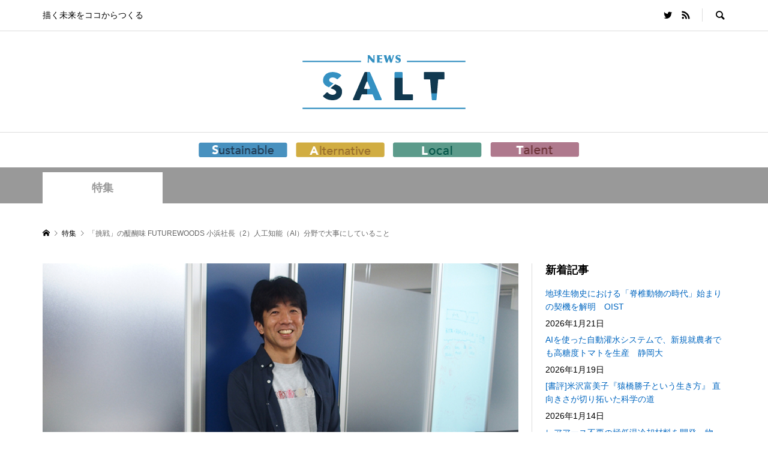

--- FILE ---
content_type: text/html; charset=utf-8
request_url: https://www.google.com/recaptcha/api2/aframe
body_size: 266
content:
<!DOCTYPE HTML><html><head><meta http-equiv="content-type" content="text/html; charset=UTF-8"></head><body><script nonce="402KCZibku-ogJQPCuSo4A">/** Anti-fraud and anti-abuse applications only. See google.com/recaptcha */ try{var clients={'sodar':'https://pagead2.googlesyndication.com/pagead/sodar?'};window.addEventListener("message",function(a){try{if(a.source===window.parent){var b=JSON.parse(a.data);var c=clients[b['id']];if(c){var d=document.createElement('img');d.src=c+b['params']+'&rc='+(localStorage.getItem("rc::a")?sessionStorage.getItem("rc::b"):"");window.document.body.appendChild(d);sessionStorage.setItem("rc::e",parseInt(sessionStorage.getItem("rc::e")||0)+1);localStorage.setItem("rc::h",'1769213365139');}}}catch(b){}});window.parent.postMessage("_grecaptcha_ready", "*");}catch(b){}</script></body></html>